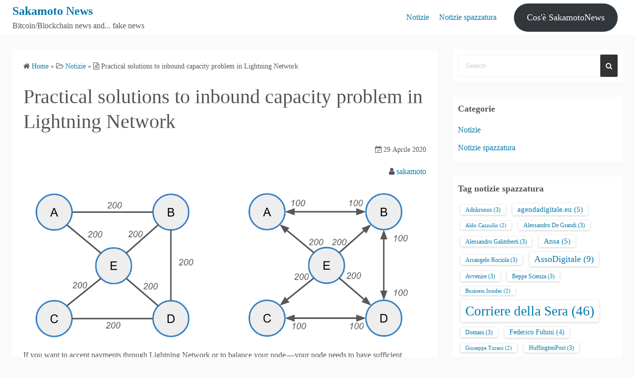

--- FILE ---
content_type: text/html; charset=UTF-8
request_url: https://sakamotonews.it/notizie/practical-solutions-to-inbound-capacity-problem-in-lightning-network/
body_size: 13022
content:
<!DOCTYPE html>
<html lang="it-IT">
<head>
	<meta charset="UTF-8">
	<meta name="viewport" content="width=device-width,initial-scale=1">
		<link rel="pingback" href="https://sakamotonews.it/xmlrpc.php">
<meta name='robots' content='index, follow, max-image-preview:large, max-snippet:-1, max-video-preview:-1' />

	<!-- This site is optimized with the Yoast SEO plugin v26.8 - https://yoast.com/product/yoast-seo-wordpress/ -->
	<title>Practical solutions to inbound capacity problem in Lightning Network - Sakamoto News</title>
	<link rel="canonical" href="https://sakamotonews.it/notizie/practical-solutions-to-inbound-capacity-problem-in-lightning-network/" />
	<meta property="og:locale" content="it_IT" />
	<meta property="og:type" content="article" />
	<meta property="og:title" content="Practical solutions to inbound capacity problem in Lightning Network - Sakamoto News" />
	<meta property="og:description" content="If you want to accept payments through Lightning Network or to balance your node — your node needs to have sufficient inbound capacity… Source: medium.com/lightningto-me/practical-solutions-to-inbound-capacity-problem-in-lightning-network-60224aa13393" />
	<meta property="og:url" content="https://sakamotonews.it/notizie/practical-solutions-to-inbound-capacity-problem-in-lightning-network/" />
	<meta property="og:site_name" content="Sakamoto News" />
	<meta property="article:published_time" content="2020-04-29T07:59:18+00:00" />
	<meta property="og:image" content="https://miro.medium.com/max/1200/1*6z2PRyJyXrFm6awsA4JgDA.png" />
	<meta name="author" content="sakamoto" />
	<meta name="twitter:card" content="summary_large_image" />
	<meta name="twitter:label1" content="Scritto da" />
	<meta name="twitter:data1" content="sakamoto" />
	<script type="application/ld+json" class="yoast-schema-graph">{"@context":"https://schema.org","@graph":[{"@type":"Article","@id":"https://sakamotonews.it/notizie/practical-solutions-to-inbound-capacity-problem-in-lightning-network/#article","isPartOf":{"@id":"https://sakamotonews.it/notizie/practical-solutions-to-inbound-capacity-problem-in-lightning-network/"},"author":{"name":"sakamoto","@id":"https://sakamotonews.it/#/schema/person/997a0cbd50526a3d9e8115920f6c9dfc"},"headline":"Practical solutions to inbound capacity problem in Lightning Network","datePublished":"2020-04-29T07:59:18+00:00","mainEntityOfPage":{"@id":"https://sakamotonews.it/notizie/practical-solutions-to-inbound-capacity-problem-in-lightning-network/"},"wordCount":37,"image":{"@id":"https://sakamotonews.it/notizie/practical-solutions-to-inbound-capacity-problem-in-lightning-network/#primaryimage"},"thumbnailUrl":"https://miro.medium.com/max/1200/1*6z2PRyJyXrFm6awsA4JgDA.png","articleSection":["Notizie"],"inLanguage":"it-IT"},{"@type":"WebPage","@id":"https://sakamotonews.it/notizie/practical-solutions-to-inbound-capacity-problem-in-lightning-network/","url":"https://sakamotonews.it/notizie/practical-solutions-to-inbound-capacity-problem-in-lightning-network/","name":"Practical solutions to inbound capacity problem in Lightning Network - Sakamoto News","isPartOf":{"@id":"https://sakamotonews.it/#website"},"primaryImageOfPage":{"@id":"https://sakamotonews.it/notizie/practical-solutions-to-inbound-capacity-problem-in-lightning-network/#primaryimage"},"image":{"@id":"https://sakamotonews.it/notizie/practical-solutions-to-inbound-capacity-problem-in-lightning-network/#primaryimage"},"thumbnailUrl":"https://miro.medium.com/max/1200/1*6z2PRyJyXrFm6awsA4JgDA.png","datePublished":"2020-04-29T07:59:18+00:00","author":{"@id":"https://sakamotonews.it/#/schema/person/997a0cbd50526a3d9e8115920f6c9dfc"},"breadcrumb":{"@id":"https://sakamotonews.it/notizie/practical-solutions-to-inbound-capacity-problem-in-lightning-network/#breadcrumb"},"inLanguage":"it-IT","potentialAction":[{"@type":"ReadAction","target":["https://sakamotonews.it/notizie/practical-solutions-to-inbound-capacity-problem-in-lightning-network/"]}]},{"@type":"ImageObject","inLanguage":"it-IT","@id":"https://sakamotonews.it/notizie/practical-solutions-to-inbound-capacity-problem-in-lightning-network/#primaryimage","url":"https://miro.medium.com/max/1200/1*6z2PRyJyXrFm6awsA4JgDA.png","contentUrl":"https://miro.medium.com/max/1200/1*6z2PRyJyXrFm6awsA4JgDA.png"},{"@type":"BreadcrumbList","@id":"https://sakamotonews.it/notizie/practical-solutions-to-inbound-capacity-problem-in-lightning-network/#breadcrumb","itemListElement":[{"@type":"ListItem","position":1,"name":"Home","item":"https://sakamotonews.it/"},{"@type":"ListItem","position":2,"name":"Practical solutions to inbound capacity problem in Lightning Network"}]},{"@type":"WebSite","@id":"https://sakamotonews.it/#website","url":"https://sakamotonews.it/","name":"Sakamoto News","description":"Bitcoin/Blockchain news and... fake news","potentialAction":[{"@type":"SearchAction","target":{"@type":"EntryPoint","urlTemplate":"https://sakamotonews.it/?s={search_term_string}"},"query-input":{"@type":"PropertyValueSpecification","valueRequired":true,"valueName":"search_term_string"}}],"inLanguage":"it-IT"},{"@type":"Person","@id":"https://sakamotonews.it/#/schema/person/997a0cbd50526a3d9e8115920f6c9dfc","name":"sakamoto","image":{"@type":"ImageObject","inLanguage":"it-IT","@id":"https://sakamotonews.it/#/schema/person/image/","url":"https://secure.gravatar.com/avatar/ec829c04aee1c92cbec395f011d29584c43eb790ef3a375dc55dea24f18cb2d5?s=96&d=mm&r=g","contentUrl":"https://secure.gravatar.com/avatar/ec829c04aee1c92cbec395f011d29584c43eb790ef3a375dc55dea24f18cb2d5?s=96&d=mm&r=g","caption":"sakamoto"},"url":"https://sakamotonews.it/author/smartmouse/"}]}</script>
	<!-- / Yoast SEO plugin. -->


<link rel="alternate" type="application/rss+xml" title="Sakamoto News &raquo; Feed" href="https://sakamotonews.it/feed/" />
<link rel="alternate" type="application/rss+xml" title="Sakamoto News &raquo; Feed dei commenti" href="https://sakamotonews.it/comments/feed/" />
<link rel="alternate" type="application/rss+xml" title="Sakamoto News &raquo; Practical solutions to inbound capacity problem in Lightning Network Feed dei commenti" href="https://sakamotonews.it/notizie/practical-solutions-to-inbound-capacity-problem-in-lightning-network/feed/" />
<link rel="alternate" title="oEmbed (JSON)" type="application/json+oembed" href="https://sakamotonews.it/wp-json/oembed/1.0/embed?url=https%3A%2F%2Fsakamotonews.it%2Fnotizie%2Fpractical-solutions-to-inbound-capacity-problem-in-lightning-network%2F" />
<link rel="alternate" title="oEmbed (XML)" type="text/xml+oembed" href="https://sakamotonews.it/wp-json/oembed/1.0/embed?url=https%3A%2F%2Fsakamotonews.it%2Fnotizie%2Fpractical-solutions-to-inbound-capacity-problem-in-lightning-network%2F&#038;format=xml" />
<style id='wp-img-auto-sizes-contain-inline-css'>
img:is([sizes=auto i],[sizes^="auto," i]){contain-intrinsic-size:3000px 1500px}
/*# sourceURL=wp-img-auto-sizes-contain-inline-css */
</style>
<style id='wp-emoji-styles-inline-css'>

	img.wp-smiley, img.emoji {
		display: inline !important;
		border: none !important;
		box-shadow: none !important;
		height: 1em !important;
		width: 1em !important;
		margin: 0 0.07em !important;
		vertical-align: -0.1em !important;
		background: none !important;
		padding: 0 !important;
	}
/*# sourceURL=wp-emoji-styles-inline-css */
</style>
<style id='wp-block-library-inline-css'>
:root{--wp-block-synced-color:#7a00df;--wp-block-synced-color--rgb:122,0,223;--wp-bound-block-color:var(--wp-block-synced-color);--wp-editor-canvas-background:#ddd;--wp-admin-theme-color:#007cba;--wp-admin-theme-color--rgb:0,124,186;--wp-admin-theme-color-darker-10:#006ba1;--wp-admin-theme-color-darker-10--rgb:0,107,160.5;--wp-admin-theme-color-darker-20:#005a87;--wp-admin-theme-color-darker-20--rgb:0,90,135;--wp-admin-border-width-focus:2px}@media (min-resolution:192dpi){:root{--wp-admin-border-width-focus:1.5px}}.wp-element-button{cursor:pointer}:root .has-very-light-gray-background-color{background-color:#eee}:root .has-very-dark-gray-background-color{background-color:#313131}:root .has-very-light-gray-color{color:#eee}:root .has-very-dark-gray-color{color:#313131}:root .has-vivid-green-cyan-to-vivid-cyan-blue-gradient-background{background:linear-gradient(135deg,#00d084,#0693e3)}:root .has-purple-crush-gradient-background{background:linear-gradient(135deg,#34e2e4,#4721fb 50%,#ab1dfe)}:root .has-hazy-dawn-gradient-background{background:linear-gradient(135deg,#faaca8,#dad0ec)}:root .has-subdued-olive-gradient-background{background:linear-gradient(135deg,#fafae1,#67a671)}:root .has-atomic-cream-gradient-background{background:linear-gradient(135deg,#fdd79a,#004a59)}:root .has-nightshade-gradient-background{background:linear-gradient(135deg,#330968,#31cdcf)}:root .has-midnight-gradient-background{background:linear-gradient(135deg,#020381,#2874fc)}:root{--wp--preset--font-size--normal:16px;--wp--preset--font-size--huge:42px}.has-regular-font-size{font-size:1em}.has-larger-font-size{font-size:2.625em}.has-normal-font-size{font-size:var(--wp--preset--font-size--normal)}.has-huge-font-size{font-size:var(--wp--preset--font-size--huge)}.has-text-align-center{text-align:center}.has-text-align-left{text-align:left}.has-text-align-right{text-align:right}.has-fit-text{white-space:nowrap!important}#end-resizable-editor-section{display:none}.aligncenter{clear:both}.items-justified-left{justify-content:flex-start}.items-justified-center{justify-content:center}.items-justified-right{justify-content:flex-end}.items-justified-space-between{justify-content:space-between}.screen-reader-text{border:0;clip-path:inset(50%);height:1px;margin:-1px;overflow:hidden;padding:0;position:absolute;width:1px;word-wrap:normal!important}.screen-reader-text:focus{background-color:#ddd;clip-path:none;color:#444;display:block;font-size:1em;height:auto;left:5px;line-height:normal;padding:15px 23px 14px;text-decoration:none;top:5px;width:auto;z-index:100000}html :where(.has-border-color){border-style:solid}html :where([style*=border-top-color]){border-top-style:solid}html :where([style*=border-right-color]){border-right-style:solid}html :where([style*=border-bottom-color]){border-bottom-style:solid}html :where([style*=border-left-color]){border-left-style:solid}html :where([style*=border-width]){border-style:solid}html :where([style*=border-top-width]){border-top-style:solid}html :where([style*=border-right-width]){border-right-style:solid}html :where([style*=border-bottom-width]){border-bottom-style:solid}html :where([style*=border-left-width]){border-left-style:solid}html :where(img[class*=wp-image-]){height:auto;max-width:100%}:where(figure){margin:0 0 1em}html :where(.is-position-sticky){--wp-admin--admin-bar--position-offset:var(--wp-admin--admin-bar--height,0px)}@media screen and (max-width:600px){html :where(.is-position-sticky){--wp-admin--admin-bar--position-offset:0px}}

/*# sourceURL=wp-block-library-inline-css */
</style><style id='wp-block-button-inline-css'>
.wp-block-button__link{align-content:center;box-sizing:border-box;cursor:pointer;display:inline-block;height:100%;text-align:center;word-break:break-word}.wp-block-button__link.aligncenter{text-align:center}.wp-block-button__link.alignright{text-align:right}:where(.wp-block-button__link){border-radius:9999px;box-shadow:none;padding:calc(.667em + 2px) calc(1.333em + 2px);text-decoration:none}.wp-block-button[style*=text-decoration] .wp-block-button__link{text-decoration:inherit}.wp-block-buttons>.wp-block-button.has-custom-width{max-width:none}.wp-block-buttons>.wp-block-button.has-custom-width .wp-block-button__link{width:100%}.wp-block-buttons>.wp-block-button.has-custom-font-size .wp-block-button__link{font-size:inherit}.wp-block-buttons>.wp-block-button.wp-block-button__width-25{width:calc(25% - var(--wp--style--block-gap, .5em)*.75)}.wp-block-buttons>.wp-block-button.wp-block-button__width-50{width:calc(50% - var(--wp--style--block-gap, .5em)*.5)}.wp-block-buttons>.wp-block-button.wp-block-button__width-75{width:calc(75% - var(--wp--style--block-gap, .5em)*.25)}.wp-block-buttons>.wp-block-button.wp-block-button__width-100{flex-basis:100%;width:100%}.wp-block-buttons.is-vertical>.wp-block-button.wp-block-button__width-25{width:25%}.wp-block-buttons.is-vertical>.wp-block-button.wp-block-button__width-50{width:50%}.wp-block-buttons.is-vertical>.wp-block-button.wp-block-button__width-75{width:75%}.wp-block-button.is-style-squared,.wp-block-button__link.wp-block-button.is-style-squared{border-radius:0}.wp-block-button.no-border-radius,.wp-block-button__link.no-border-radius{border-radius:0!important}:root :where(.wp-block-button .wp-block-button__link.is-style-outline),:root :where(.wp-block-button.is-style-outline>.wp-block-button__link){border:2px solid;padding:.667em 1.333em}:root :where(.wp-block-button .wp-block-button__link.is-style-outline:not(.has-text-color)),:root :where(.wp-block-button.is-style-outline>.wp-block-button__link:not(.has-text-color)){color:currentColor}:root :where(.wp-block-button .wp-block-button__link.is-style-outline:not(.has-background)),:root :where(.wp-block-button.is-style-outline>.wp-block-button__link:not(.has-background)){background-color:initial;background-image:none}
/*# sourceURL=https://sakamotonews.it/wp-includes/blocks/button/style.min.css */
</style>
<style id='wp-block-buttons-inline-css'>
.wp-block-buttons{box-sizing:border-box}.wp-block-buttons.is-vertical{flex-direction:column}.wp-block-buttons.is-vertical>.wp-block-button:last-child{margin-bottom:0}.wp-block-buttons>.wp-block-button{display:inline-block;margin:0}.wp-block-buttons.is-content-justification-left{justify-content:flex-start}.wp-block-buttons.is-content-justification-left.is-vertical{align-items:flex-start}.wp-block-buttons.is-content-justification-center{justify-content:center}.wp-block-buttons.is-content-justification-center.is-vertical{align-items:center}.wp-block-buttons.is-content-justification-right{justify-content:flex-end}.wp-block-buttons.is-content-justification-right.is-vertical{align-items:flex-end}.wp-block-buttons.is-content-justification-space-between{justify-content:space-between}.wp-block-buttons.aligncenter{text-align:center}.wp-block-buttons:not(.is-content-justification-space-between,.is-content-justification-right,.is-content-justification-left,.is-content-justification-center) .wp-block-button.aligncenter{margin-left:auto;margin-right:auto;width:100%}.wp-block-buttons[style*=text-decoration] .wp-block-button,.wp-block-buttons[style*=text-decoration] .wp-block-button__link{text-decoration:inherit}.wp-block-buttons.has-custom-font-size .wp-block-button__link{font-size:inherit}.wp-block-buttons .wp-block-button__link{width:100%}.wp-block-button.aligncenter{text-align:center}
/*# sourceURL=https://sakamotonews.it/wp-includes/blocks/buttons/style.min.css */
</style>
<style id='global-styles-inline-css'>
:root{--wp--preset--aspect-ratio--square: 1;--wp--preset--aspect-ratio--4-3: 4/3;--wp--preset--aspect-ratio--3-4: 3/4;--wp--preset--aspect-ratio--3-2: 3/2;--wp--preset--aspect-ratio--2-3: 2/3;--wp--preset--aspect-ratio--16-9: 16/9;--wp--preset--aspect-ratio--9-16: 9/16;--wp--preset--color--black: #000000;--wp--preset--color--cyan-bluish-gray: #abb8c3;--wp--preset--color--white: #ffffff;--wp--preset--color--pale-pink: #f78da7;--wp--preset--color--vivid-red: #cf2e2e;--wp--preset--color--luminous-vivid-orange: #ff6900;--wp--preset--color--luminous-vivid-amber: #fcb900;--wp--preset--color--light-green-cyan: #7bdcb5;--wp--preset--color--vivid-green-cyan: #00d084;--wp--preset--color--pale-cyan-blue: #8ed1fc;--wp--preset--color--vivid-cyan-blue: #0693e3;--wp--preset--color--vivid-purple: #9b51e0;--wp--preset--gradient--vivid-cyan-blue-to-vivid-purple: linear-gradient(135deg,rgb(6,147,227) 0%,rgb(155,81,224) 100%);--wp--preset--gradient--light-green-cyan-to-vivid-green-cyan: linear-gradient(135deg,rgb(122,220,180) 0%,rgb(0,208,130) 100%);--wp--preset--gradient--luminous-vivid-amber-to-luminous-vivid-orange: linear-gradient(135deg,rgb(252,185,0) 0%,rgb(255,105,0) 100%);--wp--preset--gradient--luminous-vivid-orange-to-vivid-red: linear-gradient(135deg,rgb(255,105,0) 0%,rgb(207,46,46) 100%);--wp--preset--gradient--very-light-gray-to-cyan-bluish-gray: linear-gradient(135deg,rgb(238,238,238) 0%,rgb(169,184,195) 100%);--wp--preset--gradient--cool-to-warm-spectrum: linear-gradient(135deg,rgb(74,234,220) 0%,rgb(151,120,209) 20%,rgb(207,42,186) 40%,rgb(238,44,130) 60%,rgb(251,105,98) 80%,rgb(254,248,76) 100%);--wp--preset--gradient--blush-light-purple: linear-gradient(135deg,rgb(255,206,236) 0%,rgb(152,150,240) 100%);--wp--preset--gradient--blush-bordeaux: linear-gradient(135deg,rgb(254,205,165) 0%,rgb(254,45,45) 50%,rgb(107,0,62) 100%);--wp--preset--gradient--luminous-dusk: linear-gradient(135deg,rgb(255,203,112) 0%,rgb(199,81,192) 50%,rgb(65,88,208) 100%);--wp--preset--gradient--pale-ocean: linear-gradient(135deg,rgb(255,245,203) 0%,rgb(182,227,212) 50%,rgb(51,167,181) 100%);--wp--preset--gradient--electric-grass: linear-gradient(135deg,rgb(202,248,128) 0%,rgb(113,206,126) 100%);--wp--preset--gradient--midnight: linear-gradient(135deg,rgb(2,3,129) 0%,rgb(40,116,252) 100%);--wp--preset--font-size--small: 13px;--wp--preset--font-size--medium: 20px;--wp--preset--font-size--large: 36px;--wp--preset--font-size--x-large: 42px;--wp--preset--spacing--20: 0.44rem;--wp--preset--spacing--30: 0.67rem;--wp--preset--spacing--40: 1rem;--wp--preset--spacing--50: 1.5rem;--wp--preset--spacing--60: 2.25rem;--wp--preset--spacing--70: 3.38rem;--wp--preset--spacing--80: 5.06rem;--wp--preset--shadow--natural: 6px 6px 9px rgba(0, 0, 0, 0.2);--wp--preset--shadow--deep: 12px 12px 50px rgba(0, 0, 0, 0.4);--wp--preset--shadow--sharp: 6px 6px 0px rgba(0, 0, 0, 0.2);--wp--preset--shadow--outlined: 6px 6px 0px -3px rgb(255, 255, 255), 6px 6px rgb(0, 0, 0);--wp--preset--shadow--crisp: 6px 6px 0px rgb(0, 0, 0);}:where(.is-layout-flex){gap: 0.5em;}:where(.is-layout-grid){gap: 0.5em;}body .is-layout-flex{display: flex;}.is-layout-flex{flex-wrap: wrap;align-items: center;}.is-layout-flex > :is(*, div){margin: 0;}body .is-layout-grid{display: grid;}.is-layout-grid > :is(*, div){margin: 0;}:where(.wp-block-columns.is-layout-flex){gap: 2em;}:where(.wp-block-columns.is-layout-grid){gap: 2em;}:where(.wp-block-post-template.is-layout-flex){gap: 1.25em;}:where(.wp-block-post-template.is-layout-grid){gap: 1.25em;}.has-black-color{color: var(--wp--preset--color--black) !important;}.has-cyan-bluish-gray-color{color: var(--wp--preset--color--cyan-bluish-gray) !important;}.has-white-color{color: var(--wp--preset--color--white) !important;}.has-pale-pink-color{color: var(--wp--preset--color--pale-pink) !important;}.has-vivid-red-color{color: var(--wp--preset--color--vivid-red) !important;}.has-luminous-vivid-orange-color{color: var(--wp--preset--color--luminous-vivid-orange) !important;}.has-luminous-vivid-amber-color{color: var(--wp--preset--color--luminous-vivid-amber) !important;}.has-light-green-cyan-color{color: var(--wp--preset--color--light-green-cyan) !important;}.has-vivid-green-cyan-color{color: var(--wp--preset--color--vivid-green-cyan) !important;}.has-pale-cyan-blue-color{color: var(--wp--preset--color--pale-cyan-blue) !important;}.has-vivid-cyan-blue-color{color: var(--wp--preset--color--vivid-cyan-blue) !important;}.has-vivid-purple-color{color: var(--wp--preset--color--vivid-purple) !important;}.has-black-background-color{background-color: var(--wp--preset--color--black) !important;}.has-cyan-bluish-gray-background-color{background-color: var(--wp--preset--color--cyan-bluish-gray) !important;}.has-white-background-color{background-color: var(--wp--preset--color--white) !important;}.has-pale-pink-background-color{background-color: var(--wp--preset--color--pale-pink) !important;}.has-vivid-red-background-color{background-color: var(--wp--preset--color--vivid-red) !important;}.has-luminous-vivid-orange-background-color{background-color: var(--wp--preset--color--luminous-vivid-orange) !important;}.has-luminous-vivid-amber-background-color{background-color: var(--wp--preset--color--luminous-vivid-amber) !important;}.has-light-green-cyan-background-color{background-color: var(--wp--preset--color--light-green-cyan) !important;}.has-vivid-green-cyan-background-color{background-color: var(--wp--preset--color--vivid-green-cyan) !important;}.has-pale-cyan-blue-background-color{background-color: var(--wp--preset--color--pale-cyan-blue) !important;}.has-vivid-cyan-blue-background-color{background-color: var(--wp--preset--color--vivid-cyan-blue) !important;}.has-vivid-purple-background-color{background-color: var(--wp--preset--color--vivid-purple) !important;}.has-black-border-color{border-color: var(--wp--preset--color--black) !important;}.has-cyan-bluish-gray-border-color{border-color: var(--wp--preset--color--cyan-bluish-gray) !important;}.has-white-border-color{border-color: var(--wp--preset--color--white) !important;}.has-pale-pink-border-color{border-color: var(--wp--preset--color--pale-pink) !important;}.has-vivid-red-border-color{border-color: var(--wp--preset--color--vivid-red) !important;}.has-luminous-vivid-orange-border-color{border-color: var(--wp--preset--color--luminous-vivid-orange) !important;}.has-luminous-vivid-amber-border-color{border-color: var(--wp--preset--color--luminous-vivid-amber) !important;}.has-light-green-cyan-border-color{border-color: var(--wp--preset--color--light-green-cyan) !important;}.has-vivid-green-cyan-border-color{border-color: var(--wp--preset--color--vivid-green-cyan) !important;}.has-pale-cyan-blue-border-color{border-color: var(--wp--preset--color--pale-cyan-blue) !important;}.has-vivid-cyan-blue-border-color{border-color: var(--wp--preset--color--vivid-cyan-blue) !important;}.has-vivid-purple-border-color{border-color: var(--wp--preset--color--vivid-purple) !important;}.has-vivid-cyan-blue-to-vivid-purple-gradient-background{background: var(--wp--preset--gradient--vivid-cyan-blue-to-vivid-purple) !important;}.has-light-green-cyan-to-vivid-green-cyan-gradient-background{background: var(--wp--preset--gradient--light-green-cyan-to-vivid-green-cyan) !important;}.has-luminous-vivid-amber-to-luminous-vivid-orange-gradient-background{background: var(--wp--preset--gradient--luminous-vivid-amber-to-luminous-vivid-orange) !important;}.has-luminous-vivid-orange-to-vivid-red-gradient-background{background: var(--wp--preset--gradient--luminous-vivid-orange-to-vivid-red) !important;}.has-very-light-gray-to-cyan-bluish-gray-gradient-background{background: var(--wp--preset--gradient--very-light-gray-to-cyan-bluish-gray) !important;}.has-cool-to-warm-spectrum-gradient-background{background: var(--wp--preset--gradient--cool-to-warm-spectrum) !important;}.has-blush-light-purple-gradient-background{background: var(--wp--preset--gradient--blush-light-purple) !important;}.has-blush-bordeaux-gradient-background{background: var(--wp--preset--gradient--blush-bordeaux) !important;}.has-luminous-dusk-gradient-background{background: var(--wp--preset--gradient--luminous-dusk) !important;}.has-pale-ocean-gradient-background{background: var(--wp--preset--gradient--pale-ocean) !important;}.has-electric-grass-gradient-background{background: var(--wp--preset--gradient--electric-grass) !important;}.has-midnight-gradient-background{background: var(--wp--preset--gradient--midnight) !important;}.has-small-font-size{font-size: var(--wp--preset--font-size--small) !important;}.has-medium-font-size{font-size: var(--wp--preset--font-size--medium) !important;}.has-large-font-size{font-size: var(--wp--preset--font-size--large) !important;}.has-x-large-font-size{font-size: var(--wp--preset--font-size--x-large) !important;}
/*# sourceURL=global-styles-inline-css */
</style>

<style id='classic-theme-styles-inline-css'>
/*! This file is auto-generated */
.wp-block-button__link{color:#fff;background-color:#32373c;border-radius:9999px;box-shadow:none;text-decoration:none;padding:calc(.667em + 2px) calc(1.333em + 2px);font-size:1.125em}.wp-block-file__button{background:#32373c;color:#fff;text-decoration:none}
/*# sourceURL=/wp-includes/css/classic-themes.min.css */
</style>
<link rel='stylesheet' id='zurlcustom-style-css' href='https://sakamotonews.it/wp-content/plugins/z-url-preview/zurlplugin.css?ver=6.9' media='all' />
<style id='zurlcustom-style-inline-css'>
#at_zurlpreview img {
				width: 100%;
				max-width:100%;
 			}
/*# sourceURL=zurlcustom-style-inline-css */
</style>
<link rel='stylesheet' id='simple_days_style-css' href='https://sakamotonews.it/wp-content/uploads/simple_days_cache/style.min.css?ver=0.9.191' media='all' />
<link rel="preload" href="https://sakamotonews.it/wp-content/themes/simple-days/assets/css/keyframes.min.css?ver=6.9" as="style" />
<link rel='stylesheet' id='simple_days_keyframes-css' href='https://sakamotonews.it/wp-content/themes/simple-days/assets/css/keyframes.min.css?ver=6.9' media='all' />
<link rel="preload" href="https://sakamotonews.it/wp-content/themes/simple-days/assets/fonts/fontawesome/style.min.css" as="style" />
<link rel='stylesheet' id='font-awesome4-css' href='https://sakamotonews.it/wp-content/themes/simple-days/assets/fonts/fontawesome/style.min.css' media='all' />
<link rel="https://api.w.org/" href="https://sakamotonews.it/wp-json/" /><link rel="alternate" title="JSON" type="application/json" href="https://sakamotonews.it/wp-json/wp/v2/posts/4047" /><link rel="EditURI" type="application/rsd+xml" title="RSD" href="https://sakamotonews.it/xmlrpc.php?rsd" />
<meta name="generator" content="WordPress 6.9" />
<link rel='shortlink' href='https://sakamotonews.it/?p=4047' />

		<!-- GA Google Analytics @ https://m0n.co/ga -->
		<script async src="https://www.googletagmanager.com/gtag/js?id=UA-635607-17"></script>
		<script>
			window.dataLayer = window.dataLayer || [];
			function gtag(){dataLayer.push(arguments);}
			gtag('js', new Date());
			gtag('config', 'UA-635607-17');
		</script>

	<style type="text/css">#at_preview .preview_footer {
                background: #fcfcfc !important;
                font-size: 70% !important;
            }
            #at_preview .preview_footer a,#at_preview .preview_footer {
                text-decoration: none !important;
                text-transform: uppercase !important;
            }</style><!-- Global site tag (gtag.js) - Google Analytics -->
<script async src="https://www.googletagmanager.com/gtag/js?id=UA-635607-21"></script>
<script>
  window.dataLayer = window.dataLayer || [];
  function gtag(){dataLayer.push(arguments);}
  gtag('js', new Date());

  gtag('config', 'UA-635607-21');
</script><link rel="icon" href="https://sakamotonews.it/wp-content/uploads/2019/03/17265100_212939602520590_6322878744576401680_n-150x150.jpg" sizes="32x32" />
<link rel="icon" href="https://sakamotonews.it/wp-content/uploads/2019/03/17265100_212939602520590_6322878744576401680_n.jpg" sizes="192x192" />
<link rel="apple-touch-icon" href="https://sakamotonews.it/wp-content/uploads/2019/03/17265100_212939602520590_6322878744576401680_n.jpg" />
<meta name="msapplication-TileImage" content="https://sakamotonews.it/wp-content/uploads/2019/03/17265100_212939602520590_6322878744576401680_n.jpg" />
</head>
<body class="wp-singular post-template-default single single-post postid-4047 single-format-standard wp-embed-responsive wp-theme-simple-days" ontouchstart="">

		<a class="skip-link screen-reader-text" href="#main_wrap">Skip to content</a>
	<input id="t_menu" class="dn" type="checkbox" />

		<header id="h_wrap" class="f_box f_col shadow_box h_sticky">
		
<div id="h_flex" class="wrap_frame f_box f_col110 w100">
	<div id="site_h" class="site_h f_box" role="banner">
		<div class="title_wrap f_box ai_c relative">

			
<div class="title_tag f_box ai_c f_col">
	<div class="site_title f_box ai_c f_col100"><h1 class="title_text fw8"><a href="https://sakamotonews.it/" class="" rel="home">Sakamoto News</a></h1></div><div class="tagline f_box ai_c"><span>Bitcoin/Blockchain news and... fake news</span></div></div>

<div class="menu_box bar_box absolute f_box ai_c dn001"><label for="t_menu" class="humberger tap_no m0"></label></div>
		</div>


	</div>


	<div id="nav_h" class="f_box">
		
		<nav class="wrap_frame nav_base nh_con">
			<ul id="menu_h" class="menu_h menu_i lsn m0 f_box f_col110 menu_h menu_a f_box f_wrap f_col100 ai_c lsn">
<li id="menu-item-3907"  class="menu-item-3907  menu-item menu-item-type-taxonomy menu-item-object-category current-post-ancestor current-menu-parent current-post-parent relative fw_bold">

<div class="f_box jc_sb ai_c">
<a class="menu_s_a f_box ai_c" target="_blank" href="https://sakamotonews.it/notizie/">Notizie</a>
</div>

</li>

<li id="menu-item-3908"  class="menu-item-3908  menu-item menu-item-type-taxonomy menu-item-object-category relative fw_bold">

<div class="f_box jc_sb ai_c">
<a class="menu_s_a f_box ai_c" href="https://sakamotonews.it/notizie-spazzatura/">Notizie spazzatura</a>
</div>

</li>
</ul>		</nav>
			</div>


			<div class="hw_con f_box f_col110 ai_c jc_c f_wrap">
			<aside id="block-2" class="widget h_widget widget_block">
<div class="wp-block-buttons is-layout-flex wp-block-buttons-is-layout-flex">
<div class="wp-block-button"><a class="wp-block-button__link" href="https://sakamotonews.it/info/">Cos'è SakamotoNews</a></div>
</div>
</aside>		</div>
		

</div>
	</header>
	



	

  <div id="main_wrap" class="wrap_frame m_con jc_c001">
    <main id="post-4047" class="contents post_content shadow_box post-4047 post type-post status-publish format-standard category-notizie">

      <nav class="post_item mb_L"><ol id="breadcrumb" class="breadcrumb"><li><i class="fa fa-home" aria-hidden="true"></i> <a href="https://sakamotonews.it/"><span class="breadcrumb_home">Home</span></a></li> &raquo; <li><i class="fa fa-folder-open-o" aria-hidden="true"></i> <a href="https://sakamotonews.it/notizie/"><span class="breadcrumb_tree">Notizie</span></a></li> &raquo; <li><i class="fa fa-file-text-o" aria-hidden="true"></i> <span class="current">Practical solutions to inbound capacity problem in Lightning Network</span></li></ol></nav><!-- .breadcrumbs --><div class="post_item mb_L"><h1 class="post_title">Practical solutions to inbound capacity problem in Lightning Network</h1></div><div class="post_dates post_item f_box ai_c f_wrap mb_L fs14 jc_fe"><div><span class="post_date"><i class="fa fa-calendar-check-o" aria-hidden="true"></i> 29 Aprile 2020</span></div></div><div class="post_author post_item mb_L ta_r"><i class="fa fa-user" aria-hidden="true"></i>&nbsp;<a href="https://sakamotonews.it/author/smartmouse/">sakamoto</a></div><article id="post_body" class="post_body clearfix post_item mb_L" itemprop="articleBody"><div id="at_zurlpreview">
<p class="imgp"><img decoding="async" src="https://miro.medium.com/max/1200/1*6z2PRyJyXrFm6awsA4JgDA.png" data-src="https://miro.medium.com/max/1200/1*6z2PRyJyXrFm6awsA4JgDA.png" /></p>
<p class="imgd">If you want to accept payments through Lightning Network or to balance your node — your node needs to have sufficient inbound capacity…</p>
<p class="imgs">Source: <a href="https://medium.com/lightningto-me/practical-solutions-to-inbound-capacity-problem-in-lightning-network-60224aa13393" target="_blank" rel="noopener noreferrer">medium.com/lightningto-me/practical-solutions-to-inbound-capacity-problem-in-lightning-network-60224aa13393</a></p>
</div>
</article>  <!--Author profile-->

  <div id="about_author" class="fsM post_item mb_L">
    <input id="aa_profile" class="tabs dn" type="radio" name="tab_item" checked>
    <label class="tab_item opa7 fw8 ta_c shadow_box" for="aa_profile">About the author</label>
    <input id="aa_latest" class="tabs dn" type="radio" name="tab_item">
    <label class="tab_item opa7 fw8 ta_c shadow_box" for="aa_latest">Latest posts</label>

    <div class="aa_wrap f_box ai_c f_col100 p10 shadow_box">
      <div class="aa_avatar">
        <img layout="intrinsic" src="https://secure.gravatar.com/avatar/ec829c04aee1c92cbec395f011d29584c43eb790ef3a375dc55dea24f18cb2d5?s=96&#038;d=mm&#038;r=g" width="96" height="96" class="br50" alt="sakamoto" />
              </div>






      <div id="aa_con1" class="tab_content dn fi15" >
        <ul class="aa_pl m0 lsn">
          <li><div class="aa_name fw4">sakamoto</div></li>
          <li></li>

          
        </ul>
      </div>

      <div id="aa_con2" class="tab_content dn fi15" >

                    <ul class="aa_pl m0 lsn">
                              <li><a href="https://sakamotonews.it/notizie-spazzatura/l-italia-all-avanguardia-nei-controlli-tra-blockchain-e-intelligenza-artificiale/">L&#039;Italia all&#039;avanguardia nei controlli tra blockchain e intelligenza artificiale</a> <span class="aa_date fs12 mo_br">29 Gennaio 2026</span></li>
                              <li><a href="https://sakamotonews.it/notizie-spazzatura/il-boom-della-blockchain-non-solo-per-le-criptovalute/">Il boom della «blockchain» (non solo per le criptovalute)</a> <span class="aa_date fs12 mo_br">20 Gennaio 2026</span></li>
                              <li><a href="https://sakamotonews.it/notizie-spazzatura/le-criptomonete-vanno-in-rosso-nel-2025-non-basta-la-spinta-usa/">Le criptomonete vanno in rosso nel 2025 non basta la spinta Usa</a> <span class="aa_date fs12 mo_br">7 Gennaio 2026</span></li>
                              <li><a href="https://sakamotonews.it/notizie-spazzatura/unicredit-lancia-il-primo-minibond-tokenizzato-su-blockchain-pubblica/">UniCredit lancia il primo minibond tokenizzato su blockchain pubblica</a> <span class="aa_date fs12 mo_br">14 Dicembre 2025</span></li>
                              <li><a href="https://sakamotonews.it/notizie-spazzatura/bitcoin-continua-la-fuga-dalle-criptovalute-in-due-mesi-evaporati-1-000-miliardi-di-dollari/">Bitcoin, continua la fuga dalle criptovalute In due mesi evaporati 1.000 miliardi di dollari</a> <span class="aa_date fs12 mo_br">2 Dicembre 2025</span></li>
                          </ul>
          
        </div>
      </div>
    </div>
    <!--/Author profile-->
    <div class="post_category post_item mb_L f_box f_wrap ai_c"><i class="fa fa-folder-o mr10" aria-hidden="true"></i> <a href="https://sakamotonews.it/notizie/" rel="category" class="cat_tag_wrap fs13 fw6 shadow_box">Notizie</a></div><nav class="nav_link_box post_item mb_L f_box jc_sb fit_content"><a href="https://sakamotonews.it/notizie-spazzatura/coronavirus-come-la-blockchain-puo-limitare-i-contagi/" title="Coronavirus, come la blockchain può limitare i contagi" class="nav_link nav_link_l f_box f_col100 ai_c mb_L relative"><div class="nav_link_info absolute left0 t_15 m_s"><span class="p10 fs12"><i class="fa fa-angle-double-left" aria-hidden="true"></i> Previous Post</span></div><div class="nav_link_thum"><img src="https://dm2ue6l6q7ly2.cloudfront.net/wp-content/uploads/2019/04/19083016/thinkstockphotos-896355786.jpg" width="100" height="100" /></div><div><p class="nav_link_title p10">Coronavirus, come la blockchain può limitare i contagi</p></div></a><a href="https://sakamotonews.it/notizie-spazzatura/banche-italiane-al-lavoro-per-i-prestiti-express-parte-il-piano-blockchain/" title="Banche italiane al lavoro per i prestiti &#8220;express&#8221; &#8211; Parte il piano Blockchain" class="nav_link f_box f_col100 ai_c f_row_r mb_L mla relative"><div class="nav_link_info absolute right0 t_15 m_s"><span class="p10 fs12">Next Post <i class="fa fa-angle-double-right" aria-hidden="true"></i></span></div><div class="nav_link_thum"><img src="https://sakamotonews.it/wp-content/uploads/2020/04/ig-150x150.png" width="100" height="100" /></div><div class="ta_r"><p class="nav_link_title p10">Banche italiane al lavoro per i prestiti &#8220;express&#8221; &#8211; Parte ...</p></div></a></nav>
    </main>
    <div id="sidebar_right" class="sidebar f_box f_col101 f_wrap jc_sa">
	<aside id="search-2" class="widget s_widget sr_widget widget_search shadow_box"><form role="search" method="get" class="search_form" action="https://sakamotonews.it/">
	<input type="search" id="search-form-697c25668877c" class="search_field" placeholder="Search" value="" name="s" />
	<button type="submit" class="search_submit"><i class="fa fa-search serch_icon" aria-hidden="true"></i></button>
</form>
</aside><aside id="categories-2" class="widget s_widget sr_widget widget_categories shadow_box"><h3 class="widget_title sw_title">Categorie</h3>
			<ul>
					<li class="cat-item cat-item-1"><a href="https://sakamotonews.it/notizie/">Notizie</a>
</li>
	<li class="cat-item cat-item-3"><a href="https://sakamotonews.it/notizie-spazzatura/">Notizie spazzatura</a>
</li>
			</ul>

			</aside><aside id="tag_cloud-2" class="widget s_widget sr_widget widget_tag_cloud shadow_box"><h3 class="widget_title sw_title">Tag notizie spazzatura</h3><div class="tagcloud"><a href="https://sakamotonews.it/tag/adnkronos/" class="tag-cloud-link tag-link-151 tag-link-position-1" style="font-size: 9.2537313432836pt;" aria-label="Adnkronos (3 elementi)">Adnkronos<span class="tag-link-count"> (3)</span></a>
<a href="https://sakamotonews.it/tag/agendadigitale-eu/" class="tag-cloud-link tag-link-126 tag-link-position-2" style="font-size: 11.134328358209pt;" aria-label="agendadigitale.eu (5 elementi)">agendadigitale.eu<span class="tag-link-count"> (5)</span></a>
<a href="https://sakamotonews.it/tag/aldo-cazzullo/" class="tag-cloud-link tag-link-27 tag-link-position-3" style="font-size: 8pt;" aria-label="Aldo Cazzullo (2 elementi)">Aldo Cazzullo<span class="tag-link-count"> (2)</span></a>
<a href="https://sakamotonews.it/tag/alessandro-de-grandi/" class="tag-cloud-link tag-link-142 tag-link-position-4" style="font-size: 9.2537313432836pt;" aria-label="Alessandro De Grandi (3 elementi)">Alessandro De Grandi<span class="tag-link-count"> (3)</span></a>
<a href="https://sakamotonews.it/tag/alessandro-galimberti/" class="tag-cloud-link tag-link-117 tag-link-position-5" style="font-size: 9.2537313432836pt;" aria-label="Alessandro Galimberti (3 elementi)">Alessandro Galimberti<span class="tag-link-count"> (3)</span></a>
<a href="https://sakamotonews.it/tag/ansa/" class="tag-cloud-link tag-link-134 tag-link-position-6" style="font-size: 11.134328358209pt;" aria-label="Ansa (5 elementi)">Ansa<span class="tag-link-count"> (5)</span></a>
<a href="https://sakamotonews.it/tag/arcangelo-rociola/" class="tag-cloud-link tag-link-283 tag-link-position-7" style="font-size: 9.2537313432836pt;" aria-label="Arcangelo Rociola (3 elementi)">Arcangelo Rociola<span class="tag-link-count"> (3)</span></a>
<a href="https://sakamotonews.it/tag/assodigitale/" class="tag-cloud-link tag-link-97 tag-link-position-8" style="font-size: 13.432835820896pt;" aria-label="AssoDigitale (9 elementi)">AssoDigitale<span class="tag-link-count"> (9)</span></a>
<a href="https://sakamotonews.it/tag/avvenire/" class="tag-cloud-link tag-link-44 tag-link-position-9" style="font-size: 9.2537313432836pt;" aria-label="Avvenire (3 elementi)">Avvenire<span class="tag-link-count"> (3)</span></a>
<a href="https://sakamotonews.it/tag/beppe-scienza/" class="tag-cloud-link tag-link-6 tag-link-position-10" style="font-size: 9.2537313432836pt;" aria-label="Beppe Scienza (3 elementi)">Beppe Scienza<span class="tag-link-count"> (3)</span></a>
<a href="https://sakamotonews.it/tag/business-insider/" class="tag-cloud-link tag-link-43 tag-link-position-11" style="font-size: 8pt;" aria-label="Business Insider (2 elementi)">Business Insider<span class="tag-link-count"> (2)</span></a>
<a href="https://sakamotonews.it/tag/corriere-della-sera/" class="tag-cloud-link tag-link-16 tag-link-position-12" style="font-size: 20.432835820896pt;" aria-label="Corriere della Sera (46 elementi)">Corriere della Sera<span class="tag-link-count"> (46)</span></a>
<a href="https://sakamotonews.it/tag/domani/" class="tag-cloud-link tag-link-222 tag-link-position-13" style="font-size: 9.2537313432836pt;" aria-label="Domani (3 elementi)">Domani<span class="tag-link-count"> (3)</span></a>
<a href="https://sakamotonews.it/tag/federico-fubini/" class="tag-cloud-link tag-link-308 tag-link-position-14" style="font-size: 10.298507462687pt;" aria-label="Federico Fubini (4 elementi)">Federico Fubini<span class="tag-link-count"> (4)</span></a>
<a href="https://sakamotonews.it/tag/giuseppe-turani/" class="tag-cloud-link tag-link-25 tag-link-position-15" style="font-size: 8pt;" aria-label="Giuseppe Turani (2 elementi)">Giuseppe Turani<span class="tag-link-count"> (2)</span></a>
<a href="https://sakamotonews.it/tag/huffingtonpost/" class="tag-cloud-link tag-link-295 tag-link-position-16" style="font-size: 9.2537313432836pt;" aria-label="HuffingtonPost (3 elementi)">HuffingtonPost<span class="tag-link-count"> (3)</span></a>
<a href="https://sakamotonews.it/tag/il-fatto-quotidiano/" class="tag-cloud-link tag-link-5 tag-link-position-17" style="font-size: 14.268656716418pt;" aria-label="Il Fatto Quotidiano (11 elementi)">Il Fatto Quotidiano<span class="tag-link-count"> (11)</span></a>
<a href="https://sakamotonews.it/tag/il-foglio/" class="tag-cloud-link tag-link-63 tag-link-position-18" style="font-size: 12.388059701493pt;" aria-label="Il Foglio (7 elementi)">Il Foglio<span class="tag-link-count"> (7)</span></a>
<a href="https://sakamotonews.it/tag/il-giornale/" class="tag-cloud-link tag-link-139 tag-link-position-19" style="font-size: 11.865671641791pt;" aria-label="Il Giornale (6 elementi)">Il Giornale<span class="tag-link-count"> (6)</span></a>
<a href="https://sakamotonews.it/tag/il-mattino/" class="tag-cloud-link tag-link-56 tag-link-position-20" style="font-size: 10.298507462687pt;" aria-label="Il Mattino (4 elementi)">Il Mattino<span class="tag-link-count"> (4)</span></a>
<a href="https://sakamotonews.it/tag/il-messaggero/" class="tag-cloud-link tag-link-28 tag-link-position-21" style="font-size: 10.298507462687pt;" aria-label="Il Messaggero (4 elementi)">Il Messaggero<span class="tag-link-count"> (4)</span></a>
<a href="https://sakamotonews.it/tag/il-sole-24-ore/" class="tag-cloud-link tag-link-7 tag-link-position-22" style="font-size: 22pt;" aria-label="Il Sole 24 Ore (65 elementi)">Il Sole 24 Ore<span class="tag-link-count"> (65)</span></a>
<a href="https://sakamotonews.it/tag/italia-oggi/" class="tag-cloud-link tag-link-24 tag-link-position-23" style="font-size: 18.865671641791pt;" aria-label="Italia Oggi (32 elementi)">Italia Oggi<span class="tag-link-count"> (32)</span></a>
<a href="https://sakamotonews.it/tag/lespresso/" class="tag-cloud-link tag-link-48 tag-link-position-24" style="font-size: 8pt;" aria-label="l&#039;Espresso (2 elementi)">l&#039;Espresso<span class="tag-link-count"> (2)</span></a>
<a href="https://sakamotonews.it/tag/la-repubblica/" class="tag-cloud-link tag-link-38 tag-link-position-25" style="font-size: 18.55223880597pt;" aria-label="La Repubblica (30 elementi)">La Repubblica<span class="tag-link-count"> (30)</span></a>
<a href="https://sakamotonews.it/tag/la-stampa/" class="tag-cloud-link tag-link-9 tag-link-position-26" style="font-size: 16.985074626866pt;" aria-label="La Stampa (21 elementi)">La Stampa<span class="tag-link-count"> (21)</span></a>
<a href="https://sakamotonews.it/tag/la-verita/" class="tag-cloud-link tag-link-11 tag-link-position-27" style="font-size: 14.582089552239pt;" aria-label="La Verità (12 elementi)">La Verità<span class="tag-link-count"> (12)</span></a>
<a href="https://sakamotonews.it/tag/libero/" class="tag-cloud-link tag-link-13 tag-link-position-28" style="font-size: 10.298507462687pt;" aria-label="Libero (4 elementi)">Libero<span class="tag-link-count"> (4)</span></a>
<a href="https://sakamotonews.it/tag/marcello-bussi/" class="tag-cloud-link tag-link-35 tag-link-position-29" style="font-size: 15pt;" aria-label="Marcello Bussi (13 elementi)">Marcello Bussi<span class="tag-link-count"> (13)</span></a>
<a href="https://sakamotonews.it/tag/massimo-sideri/" class="tag-cloud-link tag-link-83 tag-link-position-30" style="font-size: 10.298507462687pt;" aria-label="Massimo Sideri (4 elementi)">Massimo Sideri<span class="tag-link-count"> (4)</span></a>
<a href="https://sakamotonews.it/tag/matteo-rizzi/" class="tag-cloud-link tag-link-383 tag-link-position-31" style="font-size: 9.2537313432836pt;" aria-label="Matteo Rizzi (3 elementi)">Matteo Rizzi<span class="tag-link-count"> (3)</span></a>
<a href="https://sakamotonews.it/tag/milano-finanza/" class="tag-cloud-link tag-link-15 tag-link-position-32" style="font-size: 20.223880597015pt;" aria-label="Milano Finanza (44 elementi)">Milano Finanza<span class="tag-link-count"> (44)</span></a>
<a href="https://sakamotonews.it/tag/milena-gabanelli/" class="tag-cloud-link tag-link-72 tag-link-position-33" style="font-size: 10.298507462687pt;" aria-label="Milena Gabanelli (4 elementi)">Milena Gabanelli<span class="tag-link-count"> (4)</span></a>
<a href="https://sakamotonews.it/tag/money/" class="tag-cloud-link tag-link-93 tag-link-position-34" style="font-size: 12.388059701493pt;" aria-label="Money (7 elementi)">Money<span class="tag-link-count"> (7)</span></a>
<a href="https://sakamotonews.it/tag/paolo-savona/" class="tag-cloud-link tag-link-169 tag-link-position-35" style="font-size: 9.2537313432836pt;" aria-label="Paolo Savona (3 elementi)">Paolo Savona<span class="tag-link-count"> (3)</span></a>
<a href="https://sakamotonews.it/tag/pierangelo-soldavini/" class="tag-cloud-link tag-link-125 tag-link-position-36" style="font-size: 9.2537313432836pt;" aria-label="Pierangelo Soldavini (3 elementi)">Pierangelo Soldavini<span class="tag-link-count"> (3)</span></a>
<a href="https://sakamotonews.it/tag/r-e/" class="tag-cloud-link tag-link-10 tag-link-position-37" style="font-size: 8pt;" aria-label="R. E. (2 elementi)">R. E.<span class="tag-link-count"> (2)</span></a>
<a href="https://sakamotonews.it/tag/raffaele-ricciardi/" class="tag-cloud-link tag-link-362 tag-link-position-38" style="font-size: 9.2537313432836pt;" aria-label="Raffaele Ricciardi (3 elementi)">Raffaele Ricciardi<span class="tag-link-count"> (3)</span></a>
<a href="https://sakamotonews.it/tag/sandra-riccio/" class="tag-cloud-link tag-link-21 tag-link-position-39" style="font-size: 9.2537313432836pt;" aria-label="Sandra Riccio (3 elementi)">Sandra Riccio<span class="tag-link-count"> (3)</span></a>
<a href="https://sakamotonews.it/tag/sergio-luciano/" class="tag-cloud-link tag-link-14 tag-link-position-40" style="font-size: 9.2537313432836pt;" aria-label="Sergio Luciano (3 elementi)">Sergio Luciano<span class="tag-link-count"> (3)</span></a>
<a href="https://sakamotonews.it/tag/tgcom24/" class="tag-cloud-link tag-link-37 tag-link-position-41" style="font-size: 8pt;" aria-label="TgCom24 (2 elementi)">TgCom24<span class="tag-link-count"> (2)</span></a>
<a href="https://sakamotonews.it/tag/ugo-bertone/" class="tag-cloud-link tag-link-34 tag-link-position-42" style="font-size: 8pt;" aria-label="Ugo Bertone (2 elementi)">Ugo Bertone<span class="tag-link-count"> (2)</span></a>
<a href="https://sakamotonews.it/tag/vito-lops/" class="tag-cloud-link tag-link-297 tag-link-position-43" style="font-size: 10.298507462687pt;" aria-label="Vito Lops (4 elementi)">Vito Lops<span class="tag-link-count"> (4)</span></a>
<a href="https://sakamotonews.it/tag/vittorio-carlini/" class="tag-cloud-link tag-link-218 tag-link-position-44" style="font-size: 12.388059701493pt;" aria-label="Vittorio Carlini (7 elementi)">Vittorio Carlini<span class="tag-link-count"> (7)</span></a>
<a href="https://sakamotonews.it/tag/zerounoweb/" class="tag-cloud-link tag-link-164 tag-link-position-45" style="font-size: 9.2537313432836pt;" aria-label="ZeroUnoWeb (3 elementi)">ZeroUnoWeb<span class="tag-link-count"> (3)</span></a></div>
</aside><aside id="buffercode_fl_widget_info-2" class="widget s_widget sr_widget buffercode_fl_widget_info shadow_box"><h3 class="widget_title sw_title">Network</h3>				<li  style="list-style-type:none;"  >
											<img src="https://www.google.com/s2/favicons?domain=https://www.quibitcoin.it"/> 					<a href="https://www.quibitcoin.it"  target="_blank" >QuiBitcoin					</a>
				</li>
							<li  style="list-style-type:none;"  >
											<img src="https://www.google.com/s2/favicons?domain=https://www.coinmap.it" />					<a href="https://www.coinmap.it"  target="_blank" >CoinMap 1.0					</a>
				</li>
							<li  style="list-style-type:none;"  >
											<img src="https://www.google.com/s2/favicons?domain=https://play.google.com/store/apps/details?id=in.bitcoinaccepted.app" />					<a href="https://play.google.com/store/apps/details?id=in.bitcoinaccepted.app"  target="_blank" >Bitcoin Map					</a>
				</li>
							<li  style="list-style-type:none;"  >
											<img src="https://www.google.com/s2/favicons?domain=https://moneywantersforum.com" />					<a href="https://moneywantersforum.com"  target="_blank" >MoneyWanters					</a>
				</li>
			</aside><aside id="archives-2" class="widget s_widget sr_widget widget_archive shadow_box"><h3 class="widget_title sw_title">Archivi</h3>
			<ul>
					<li><a href='https://sakamotonews.it/2026/01/'>Gennaio 2026</a>&nbsp;(3)</li>
	<li><a href='https://sakamotonews.it/2025/12/'>Dicembre 2025</a>&nbsp;(3)</li>
	<li><a href='https://sakamotonews.it/2025/11/'>Novembre 2025</a>&nbsp;(4)</li>
	<li><a href='https://sakamotonews.it/2025/10/'>Ottobre 2025</a>&nbsp;(4)</li>
	<li><a href='https://sakamotonews.it/2025/09/'>Settembre 2025</a>&nbsp;(4)</li>
	<li><a href='https://sakamotonews.it/2025/08/'>Agosto 2025</a>&nbsp;(1)</li>
	<li><a href='https://sakamotonews.it/2025/07/'>Luglio 2025</a>&nbsp;(3)</li>
	<li><a href='https://sakamotonews.it/2025/06/'>Giugno 2025</a>&nbsp;(1)</li>
	<li><a href='https://sakamotonews.it/2025/04/'>Aprile 2025</a>&nbsp;(1)</li>
	<li><a href='https://sakamotonews.it/2025/03/'>Marzo 2025</a>&nbsp;(1)</li>
	<li><a href='https://sakamotonews.it/2025/02/'>Febbraio 2025</a>&nbsp;(2)</li>
	<li><a href='https://sakamotonews.it/2025/01/'>Gennaio 2025</a>&nbsp;(1)</li>
	<li><a href='https://sakamotonews.it/2024/12/'>Dicembre 2024</a>&nbsp;(1)</li>
	<li><a href='https://sakamotonews.it/2024/11/'>Novembre 2024</a>&nbsp;(4)</li>
	<li><a href='https://sakamotonews.it/2024/10/'>Ottobre 2024</a>&nbsp;(1)</li>
	<li><a href='https://sakamotonews.it/2024/09/'>Settembre 2024</a>&nbsp;(2)</li>
	<li><a href='https://sakamotonews.it/2024/08/'>Agosto 2024</a>&nbsp;(3)</li>
	<li><a href='https://sakamotonews.it/2024/07/'>Luglio 2024</a>&nbsp;(2)</li>
	<li><a href='https://sakamotonews.it/2024/06/'>Giugno 2024</a>&nbsp;(1)</li>
	<li><a href='https://sakamotonews.it/2024/05/'>Maggio 2024</a>&nbsp;(1)</li>
	<li><a href='https://sakamotonews.it/2024/04/'>Aprile 2024</a>&nbsp;(2)</li>
	<li><a href='https://sakamotonews.it/2024/03/'>Marzo 2024</a>&nbsp;(6)</li>
	<li><a href='https://sakamotonews.it/2024/02/'>Febbraio 2024</a>&nbsp;(1)</li>
	<li><a href='https://sakamotonews.it/2024/01/'>Gennaio 2024</a>&nbsp;(7)</li>
	<li><a href='https://sakamotonews.it/2023/12/'>Dicembre 2023</a>&nbsp;(4)</li>
	<li><a href='https://sakamotonews.it/2023/11/'>Novembre 2023</a>&nbsp;(4)</li>
	<li><a href='https://sakamotonews.it/2023/10/'>Ottobre 2023</a>&nbsp;(3)</li>
	<li><a href='https://sakamotonews.it/2023/09/'>Settembre 2023</a>&nbsp;(2)</li>
	<li><a href='https://sakamotonews.it/2023/08/'>Agosto 2023</a>&nbsp;(8)</li>
	<li><a href='https://sakamotonews.it/2023/07/'>Luglio 2023</a>&nbsp;(1)</li>
	<li><a href='https://sakamotonews.it/2023/06/'>Giugno 2023</a>&nbsp;(4)</li>
	<li><a href='https://sakamotonews.it/2023/05/'>Maggio 2023</a>&nbsp;(2)</li>
	<li><a href='https://sakamotonews.it/2023/04/'>Aprile 2023</a>&nbsp;(4)</li>
	<li><a href='https://sakamotonews.it/2023/03/'>Marzo 2023</a>&nbsp;(9)</li>
	<li><a href='https://sakamotonews.it/2023/02/'>Febbraio 2023</a>&nbsp;(5)</li>
	<li><a href='https://sakamotonews.it/2023/01/'>Gennaio 2023</a>&nbsp;(10)</li>
	<li><a href='https://sakamotonews.it/2022/12/'>Dicembre 2022</a>&nbsp;(14)</li>
	<li><a href='https://sakamotonews.it/2022/11/'>Novembre 2022</a>&nbsp;(20)</li>
	<li><a href='https://sakamotonews.it/2022/10/'>Ottobre 2022</a>&nbsp;(3)</li>
	<li><a href='https://sakamotonews.it/2022/09/'>Settembre 2022</a>&nbsp;(5)</li>
	<li><a href='https://sakamotonews.it/2022/08/'>Agosto 2022</a>&nbsp;(7)</li>
	<li><a href='https://sakamotonews.it/2022/06/'>Giugno 2022</a>&nbsp;(15)</li>
	<li><a href='https://sakamotonews.it/2022/05/'>Maggio 2022</a>&nbsp;(8)</li>
	<li><a href='https://sakamotonews.it/2022/04/'>Aprile 2022</a>&nbsp;(5)</li>
	<li><a href='https://sakamotonews.it/2022/03/'>Marzo 2022</a>&nbsp;(3)</li>
	<li><a href='https://sakamotonews.it/2022/02/'>Febbraio 2022</a>&nbsp;(3)</li>
	<li><a href='https://sakamotonews.it/2022/01/'>Gennaio 2022</a>&nbsp;(13)</li>
	<li><a href='https://sakamotonews.it/2021/12/'>Dicembre 2021</a>&nbsp;(4)</li>
	<li><a href='https://sakamotonews.it/2021/11/'>Novembre 2021</a>&nbsp;(3)</li>
	<li><a href='https://sakamotonews.it/2021/10/'>Ottobre 2021</a>&nbsp;(3)</li>
	<li><a href='https://sakamotonews.it/2021/09/'>Settembre 2021</a>&nbsp;(13)</li>
	<li><a href='https://sakamotonews.it/2021/08/'>Agosto 2021</a>&nbsp;(7)</li>
	<li><a href='https://sakamotonews.it/2021/07/'>Luglio 2021</a>&nbsp;(13)</li>
	<li><a href='https://sakamotonews.it/2021/06/'>Giugno 2021</a>&nbsp;(9)</li>
	<li><a href='https://sakamotonews.it/2021/05/'>Maggio 2021</a>&nbsp;(4)</li>
	<li><a href='https://sakamotonews.it/2021/04/'>Aprile 2021</a>&nbsp;(12)</li>
	<li><a href='https://sakamotonews.it/2021/03/'>Marzo 2021</a>&nbsp;(16)</li>
	<li><a href='https://sakamotonews.it/2021/02/'>Febbraio 2021</a>&nbsp;(9)</li>
	<li><a href='https://sakamotonews.it/2021/01/'>Gennaio 2021</a>&nbsp;(11)</li>
	<li><a href='https://sakamotonews.it/2020/12/'>Dicembre 2020</a>&nbsp;(8)</li>
	<li><a href='https://sakamotonews.it/2020/11/'>Novembre 2020</a>&nbsp;(7)</li>
	<li><a href='https://sakamotonews.it/2020/10/'>Ottobre 2020</a>&nbsp;(5)</li>
	<li><a href='https://sakamotonews.it/2020/09/'>Settembre 2020</a>&nbsp;(11)</li>
	<li><a href='https://sakamotonews.it/2020/08/'>Agosto 2020</a>&nbsp;(3)</li>
	<li><a href='https://sakamotonews.it/2020/07/'>Luglio 2020</a>&nbsp;(12)</li>
	<li><a href='https://sakamotonews.it/2020/06/'>Giugno 2020</a>&nbsp;(7)</li>
	<li><a href='https://sakamotonews.it/2020/05/'>Maggio 2020</a>&nbsp;(8)</li>
	<li><a href='https://sakamotonews.it/2020/04/'>Aprile 2020</a>&nbsp;(7)</li>
	<li><a href='https://sakamotonews.it/2020/03/'>Marzo 2020</a>&nbsp;(8)</li>
	<li><a href='https://sakamotonews.it/2020/02/'>Febbraio 2020</a>&nbsp;(11)</li>
	<li><a href='https://sakamotonews.it/2020/01/'>Gennaio 2020</a>&nbsp;(8)</li>
	<li><a href='https://sakamotonews.it/2019/12/'>Dicembre 2019</a>&nbsp;(7)</li>
	<li><a href='https://sakamotonews.it/2019/11/'>Novembre 2019</a>&nbsp;(14)</li>
	<li><a href='https://sakamotonews.it/2019/10/'>Ottobre 2019</a>&nbsp;(12)</li>
	<li><a href='https://sakamotonews.it/2019/09/'>Settembre 2019</a>&nbsp;(11)</li>
	<li><a href='https://sakamotonews.it/2019/08/'>Agosto 2019</a>&nbsp;(10)</li>
	<li><a href='https://sakamotonews.it/2019/07/'>Luglio 2019</a>&nbsp;(14)</li>
	<li><a href='https://sakamotonews.it/2019/06/'>Giugno 2019</a>&nbsp;(7)</li>
	<li><a href='https://sakamotonews.it/2019/05/'>Maggio 2019</a>&nbsp;(12)</li>
	<li><a href='https://sakamotonews.it/2019/04/'>Aprile 2019</a>&nbsp;(9)</li>
	<li><a href='https://sakamotonews.it/2019/03/'>Marzo 2019</a>&nbsp;(91)</li>
	<li><a href='https://sakamotonews.it/2019/02/'>Febbraio 2019</a>&nbsp;(10)</li>
	<li><a href='https://sakamotonews.it/2019/01/'>Gennaio 2019</a>&nbsp;(27)</li>
	<li><a href='https://sakamotonews.it/2018/12/'>Dicembre 2018</a>&nbsp;(14)</li>
	<li><a href='https://sakamotonews.it/2018/11/'>Novembre 2018</a>&nbsp;(8)</li>
	<li><a href='https://sakamotonews.it/2018/10/'>Ottobre 2018</a>&nbsp;(6)</li>
	<li><a href='https://sakamotonews.it/2018/09/'>Settembre 2018</a>&nbsp;(9)</li>
	<li><a href='https://sakamotonews.it/2018/08/'>Agosto 2018</a>&nbsp;(11)</li>
	<li><a href='https://sakamotonews.it/2018/07/'>Luglio 2018</a>&nbsp;(19)</li>
	<li><a href='https://sakamotonews.it/2018/06/'>Giugno 2018</a>&nbsp;(9)</li>
	<li><a href='https://sakamotonews.it/2018/05/'>Maggio 2018</a>&nbsp;(22)</li>
	<li><a href='https://sakamotonews.it/2018/04/'>Aprile 2018</a>&nbsp;(21)</li>
	<li><a href='https://sakamotonews.it/2018/03/'>Marzo 2018</a>&nbsp;(36)</li>
	<li><a href='https://sakamotonews.it/2018/02/'>Febbraio 2018</a>&nbsp;(25)</li>
	<li><a href='https://sakamotonews.it/2018/01/'>Gennaio 2018</a>&nbsp;(69)</li>
	<li><a href='https://sakamotonews.it/2017/12/'>Dicembre 2017</a>&nbsp;(61)</li>
	<li><a href='https://sakamotonews.it/2017/11/'>Novembre 2017</a>&nbsp;(42)</li>
	<li><a href='https://sakamotonews.it/2017/10/'>Ottobre 2017</a>&nbsp;(51)</li>
	<li><a href='https://sakamotonews.it/2017/09/'>Settembre 2017</a>&nbsp;(67)</li>
	<li><a href='https://sakamotonews.it/2017/08/'>Agosto 2017</a>&nbsp;(45)</li>
	<li><a href='https://sakamotonews.it/2017/07/'>Luglio 2017</a>&nbsp;(57)</li>
	<li><a href='https://sakamotonews.it/2017/06/'>Giugno 2017</a>&nbsp;(54)</li>
	<li><a href='https://sakamotonews.it/2017/05/'>Maggio 2017</a>&nbsp;(64)</li>
	<li><a href='https://sakamotonews.it/2017/04/'>Aprile 2017</a>&nbsp;(54)</li>
	<li><a href='https://sakamotonews.it/2017/03/'>Marzo 2017</a>&nbsp;(81)</li>
	<li><a href='https://sakamotonews.it/2017/02/'>Febbraio 2017</a>&nbsp;(51)</li>
	<li><a href='https://sakamotonews.it/2017/01/'>Gennaio 2017</a>&nbsp;(37)</li>
	<li><a href='https://sakamotonews.it/2016/12/'>Dicembre 2016</a>&nbsp;(28)</li>
	<li><a href='https://sakamotonews.it/2016/11/'>Novembre 2016</a>&nbsp;(45)</li>
	<li><a href='https://sakamotonews.it/2016/10/'>Ottobre 2016</a>&nbsp;(33)</li>
	<li><a href='https://sakamotonews.it/2016/09/'>Settembre 2016</a>&nbsp;(56)</li>
	<li><a href='https://sakamotonews.it/2016/08/'>Agosto 2016</a>&nbsp;(45)</li>
	<li><a href='https://sakamotonews.it/2016/07/'>Luglio 2016</a>&nbsp;(36)</li>
	<li><a href='https://sakamotonews.it/2016/06/'>Giugno 2016</a>&nbsp;(44)</li>
			</ul>

			</aside></div>


  </div>


<footer id="site_f">
		<div class="no_bg">
		<div class="wrap_frame fw_con f_box jc_sb f_wrap f_col100">

			<div class="f_widget_L"></div>

			<div class="f_widget_C"></div>

			<div class="f_widget_R"></div>

		</div>

					<a class='to_top non_hover tap_no' href="#"><i class="fa fa-chevron-up" aria-hidden="true"></i></a>
				</div>
		<div class="credit_wrap">
				<div class="wrap_frame credit f_box f_col100 jc_c ai_c">
			<div class="copyright_left">
						<div class="copyright_info f_box jc_c f_wrap jc_fs011">
			<div class="dn"></div>		</div>
		<div class="copyright_wordpress f_box f_wrap jc_fs011">
			<div class="dn">Powered by <a href="https://wordpress.org/">WordPress</a></div>
			<div class="dn">Theme by <a href="https://dev.back2nature.jp/en/simple-days/">Simple Days</a></div>
			<div class="dn"></div>		</div>
					</div>
			<div class="copyright_right">
				<div class="description f_box jc_c f_wrap jc_fe011">Bitcoin/Blockchain news and... fake news</div>		<div class="copyright f_wrap f_box jc_c jc_fe011">
			&copy;2016&nbsp; <a href="https://sakamotonews.it/">Sakamoto News</a>		</div>
					</div>
		</div>
			</div>
	</footer>
<script type="speculationrules">
{"prefetch":[{"source":"document","where":{"and":[{"href_matches":"/*"},{"not":{"href_matches":["/wp-*.php","/wp-admin/*","/wp-content/uploads/*","/wp-content/*","/wp-content/plugins/*","/wp-content/themes/simple-days/*","/*\\?(.+)"]}},{"not":{"selector_matches":"a[rel~=\"nofollow\"]"}},{"not":{"selector_matches":".no-prefetch, .no-prefetch a"}}]},"eagerness":"conservative"}]}
</script>
<script src="https://sakamotonews.it/wp-content/plugins/page-links-to/dist/new-tab.js?ver=3.3.7" id="page-links-to-js"></script>
<script id="wp-emoji-settings" type="application/json">
{"baseUrl":"https://s.w.org/images/core/emoji/17.0.2/72x72/","ext":".png","svgUrl":"https://s.w.org/images/core/emoji/17.0.2/svg/","svgExt":".svg","source":{"concatemoji":"https://sakamotonews.it/wp-includes/js/wp-emoji-release.min.js?ver=6.9"}}
</script>
<script type="module">
/*! This file is auto-generated */
const a=JSON.parse(document.getElementById("wp-emoji-settings").textContent),o=(window._wpemojiSettings=a,"wpEmojiSettingsSupports"),s=["flag","emoji"];function i(e){try{var t={supportTests:e,timestamp:(new Date).valueOf()};sessionStorage.setItem(o,JSON.stringify(t))}catch(e){}}function c(e,t,n){e.clearRect(0,0,e.canvas.width,e.canvas.height),e.fillText(t,0,0);t=new Uint32Array(e.getImageData(0,0,e.canvas.width,e.canvas.height).data);e.clearRect(0,0,e.canvas.width,e.canvas.height),e.fillText(n,0,0);const a=new Uint32Array(e.getImageData(0,0,e.canvas.width,e.canvas.height).data);return t.every((e,t)=>e===a[t])}function p(e,t){e.clearRect(0,0,e.canvas.width,e.canvas.height),e.fillText(t,0,0);var n=e.getImageData(16,16,1,1);for(let e=0;e<n.data.length;e++)if(0!==n.data[e])return!1;return!0}function u(e,t,n,a){switch(t){case"flag":return n(e,"\ud83c\udff3\ufe0f\u200d\u26a7\ufe0f","\ud83c\udff3\ufe0f\u200b\u26a7\ufe0f")?!1:!n(e,"\ud83c\udde8\ud83c\uddf6","\ud83c\udde8\u200b\ud83c\uddf6")&&!n(e,"\ud83c\udff4\udb40\udc67\udb40\udc62\udb40\udc65\udb40\udc6e\udb40\udc67\udb40\udc7f","\ud83c\udff4\u200b\udb40\udc67\u200b\udb40\udc62\u200b\udb40\udc65\u200b\udb40\udc6e\u200b\udb40\udc67\u200b\udb40\udc7f");case"emoji":return!a(e,"\ud83e\u1fac8")}return!1}function f(e,t,n,a){let r;const o=(r="undefined"!=typeof WorkerGlobalScope&&self instanceof WorkerGlobalScope?new OffscreenCanvas(300,150):document.createElement("canvas")).getContext("2d",{willReadFrequently:!0}),s=(o.textBaseline="top",o.font="600 32px Arial",{});return e.forEach(e=>{s[e]=t(o,e,n,a)}),s}function r(e){var t=document.createElement("script");t.src=e,t.defer=!0,document.head.appendChild(t)}a.supports={everything:!0,everythingExceptFlag:!0},new Promise(t=>{let n=function(){try{var e=JSON.parse(sessionStorage.getItem(o));if("object"==typeof e&&"number"==typeof e.timestamp&&(new Date).valueOf()<e.timestamp+604800&&"object"==typeof e.supportTests)return e.supportTests}catch(e){}return null}();if(!n){if("undefined"!=typeof Worker&&"undefined"!=typeof OffscreenCanvas&&"undefined"!=typeof URL&&URL.createObjectURL&&"undefined"!=typeof Blob)try{var e="postMessage("+f.toString()+"("+[JSON.stringify(s),u.toString(),c.toString(),p.toString()].join(",")+"));",a=new Blob([e],{type:"text/javascript"});const r=new Worker(URL.createObjectURL(a),{name:"wpTestEmojiSupports"});return void(r.onmessage=e=>{i(n=e.data),r.terminate(),t(n)})}catch(e){}i(n=f(s,u,c,p))}t(n)}).then(e=>{for(const n in e)a.supports[n]=e[n],a.supports.everything=a.supports.everything&&a.supports[n],"flag"!==n&&(a.supports.everythingExceptFlag=a.supports.everythingExceptFlag&&a.supports[n]);var t;a.supports.everythingExceptFlag=a.supports.everythingExceptFlag&&!a.supports.flag,a.supports.everything||((t=a.source||{}).concatemoji?r(t.concatemoji):t.wpemoji&&t.twemoji&&(r(t.twemoji),r(t.wpemoji)))});
//# sourceURL=https://sakamotonews.it/wp-includes/js/wp-emoji-loader.min.js
</script>
</body>
</html>
